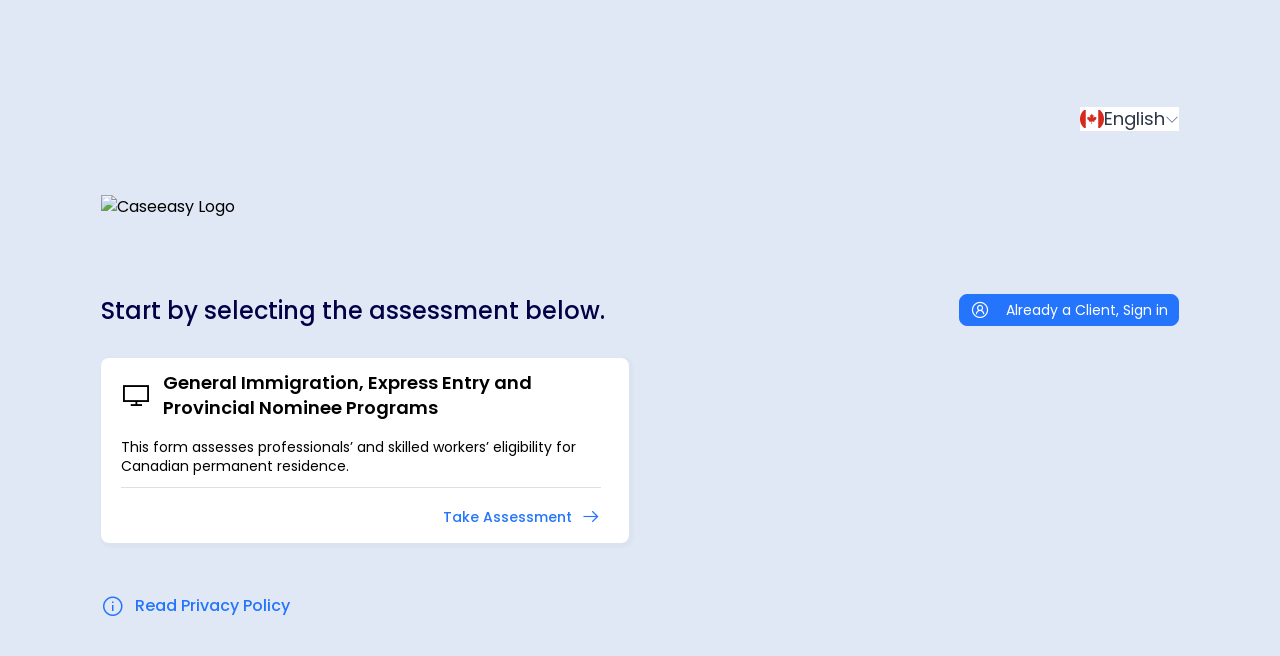

--- FILE ---
content_type: text/html
request_url: https://app.casecloud.ca/assessments?siteId=CCP20211480
body_size: 2568
content:
<!DOCTYPE html><html><head><meta charset="utf-8">
<meta name="viewport" content="width=device-width, initial-scale=1">
<link rel="stylesheet" href="https://fonts.googleapis.com/css2?family=Poppins:wght@300;400;500;600;700;800;900;1000&display=swap">
<link rel="stylesheet" href="https://maxst.icons8.com/vue-static/landings/line-awesome/line-awesome/1.3.0/css/line-awesome.min.css">
<link rel="stylesheet" href="/_nuxt/entry.i-Oa_-jK.css" crossorigin>
<link rel="modulepreload" as="script" crossorigin href="/_nuxt/B3YzzlQL.js">
<script src="https://api.chargeio.com/assets/api/v1/chargeio.min.js" defer></script>
<link rel="prefetch" as="image" type="image/png" href="/_nuxt/404.ChwrUjk8.png">
<link rel="prefetch" as="image" type="image/png" href="/_nuxt/main-background.DThuVhN0.png">
<link rel="prefetch" as="style" crossorigin href="/_nuxt/index.DSQkDTVM.css">
<link rel="prefetch" as="style" crossorigin href="/_nuxt/CeNotificationMarker.DR0bfPla.css">
<link rel="prefetch" as="style" crossorigin href="/_nuxt/CeButton.CGAy6eZ5.css">
<link rel="prefetch" as="style" crossorigin href="/_nuxt/CeFilePreview.C0NpZu4w.css">
<link rel="prefetch" as="style" crossorigin href="/_nuxt/CeInputText.j_NC5EAy.css">
<link rel="prefetch" as="style" crossorigin href="/_nuxt/CeCheckbox.BLr2Vjop.css">
<link rel="prefetch" as="style" crossorigin href="/_nuxt/CePanelTileInput.CrFVWDkh.css">
<link rel="prefetch" as="style" crossorigin href="/_nuxt/CeInfoAlert.BNJM699E.css">
<link rel="prefetch" as="style" crossorigin href="/_nuxt/CeScrollbar.OUX7DS2J.css">
<link rel="prefetch" as="style" crossorigin href="/_nuxt/CeTooltip.CRGBhlR3.css">
<link rel="prefetch" as="script" crossorigin href="/_nuxt/D0Axq5px.js">
<link rel="prefetch" as="script" crossorigin href="/_nuxt/DekKJ39M.js">
<link rel="prefetch" as="script" crossorigin href="/_nuxt/DJLisy1L.js">
<link rel="prefetch" as="script" crossorigin href="/_nuxt/__hJ9yBO.js">
<link rel="prefetch" as="script" crossorigin href="/_nuxt/CdO1cPix.js">
<link rel="prefetch" as="script" crossorigin href="/_nuxt/BVxlP7T8.js">
<link rel="prefetch" as="script" crossorigin href="/_nuxt/AHVbO_qW.js">
<link rel="prefetch" as="script" crossorigin href="/_nuxt/DKMrctjE.js">
<link rel="prefetch" as="script" crossorigin href="/_nuxt/Cv8YM6Xl.js">
<link rel="prefetch" as="script" crossorigin href="/_nuxt/B-oGnuBs.js">
<link rel="prefetch" as="script" crossorigin href="/_nuxt/VpkmUlkN.js">
<link rel="prefetch" as="script" crossorigin href="/_nuxt/DvgiBDh5.js">
<link rel="prefetch" as="script" crossorigin href="/_nuxt/D7OfSPEI.js">
<link rel="prefetch" as="script" crossorigin href="/_nuxt/B3jQP1Z8.js">
<link rel="prefetch" as="script" crossorigin href="/_nuxt/BLbL-7Fc.js">
<link rel="prefetch" as="script" crossorigin href="/_nuxt/PhzqLblW.js">
<link rel="prefetch" as="script" crossorigin href="/_nuxt/Dnc5mqIG.js">
<link rel="prefetch" as="script" crossorigin href="/_nuxt/B2UBCgRp.js">
<link rel="prefetch" as="script" crossorigin href="/_nuxt/exDCWwTA.js">
<link rel="prefetch" as="script" crossorigin href="/_nuxt/wVefBL5S.js">
<link rel="prefetch" as="script" crossorigin href="/_nuxt/BhuQVLiR.js">
<link rel="prefetch" as="script" crossorigin href="/_nuxt/Bo-cpzxl.js">
<link rel="prefetch" as="script" crossorigin href="/_nuxt/aq-wi0ws.js">
<link rel="prefetch" as="script" crossorigin href="/_nuxt/BK1bx5AK.js">
<link rel="prefetch" as="script" crossorigin href="/_nuxt/CX37JBTT.js">
<link rel="prefetch" as="script" crossorigin href="/_nuxt/DEpP_a1g.js">
<link rel="prefetch" as="script" crossorigin href="/_nuxt/Cw3eA0Jp.js">
<link rel="prefetch" as="script" crossorigin href="/_nuxt/BqANHKtr.js">
<link rel="prefetch" as="script" crossorigin href="/_nuxt/B18LeWpq.js">
<link rel="prefetch" as="script" crossorigin href="/_nuxt/Cr328Rh2.js">
<link rel="prefetch" as="script" crossorigin href="/_nuxt/BFelXJGN.js">
<link rel="prefetch" as="script" crossorigin href="/_nuxt/B4c3FwNN.js">
<link rel="prefetch" as="script" crossorigin href="/_nuxt/BEKcqS1d.js">
<link rel="prefetch" as="script" crossorigin href="/_nuxt/Cq_nJ9R7.js">
<link rel="prefetch" as="script" crossorigin href="/_nuxt/BQgQ0K3A.js">
<link rel="prefetch" as="script" crossorigin href="/_nuxt/CHc-gy6S.js">
<link rel="prefetch" as="script" crossorigin href="/_nuxt/Du48fgpj.js">
<link rel="prefetch" as="style" crossorigin href="/_nuxt/index.CrLzq95t.css">
<link rel="prefetch" as="style" crossorigin href="/_nuxt/CeLangTabs.CJjW9fXE.css">
<link rel="prefetch" as="style" crossorigin href="/_nuxt/CeNotifications.A-8cK_C-.css">
<link rel="prefetch" as="style" crossorigin href="/_nuxt/CeMessageList.Dlfws13a.css">
<link rel="prefetch" as="style" crossorigin href="/_nuxt/CeWelcomeMessageModal.Bzd9kOxD.css">
<link rel="prefetch" as="style" crossorigin href="/_nuxt/Icon.D6LXFhZZ.css">
<link rel="prefetch" as="script" crossorigin href="/_nuxt/8aLWOAqW.js">
<link rel="prefetch" as="script" crossorigin href="/_nuxt/CHwu4Pex.js">
<link rel="prefetch" as="script" crossorigin href="/_nuxt/CvIIDVp5.js">
<link rel="prefetch" as="script" crossorigin href="/_nuxt/Cy39-RG7.js">
<link rel="prefetch" as="script" crossorigin href="/_nuxt/zD_uTZMb.js">
<link rel="prefetch" as="script" crossorigin href="/_nuxt/D1cjzHDt.js">
<link rel="prefetch" as="script" crossorigin href="/_nuxt/BnFh0-G6.js">
<link rel="prefetch" as="script" crossorigin href="/_nuxt/BnqLfbdr.js">
<link rel="prefetch" as="script" crossorigin href="/_nuxt/Dcl8_IdA.js">
<link rel="prefetch" as="script" crossorigin href="/_nuxt/DKx7IYYG.js">
<link rel="prefetch" as="script" crossorigin href="/_nuxt/CucFJWEj.js">
<link rel="prefetch" as="script" crossorigin href="/_nuxt/Bs7PbxTo.js">
<link rel="prefetch" as="style" crossorigin href="/_nuxt/auth.CtJ-w1Yy.css">
<link rel="prefetch" as="script" crossorigin href="/_nuxt/kJt5HNxl.js">
<link rel="prefetch" as="script" crossorigin href="/_nuxt/BQI73V1F.js">
<link rel="prefetch" as="script" crossorigin href="/_nuxt/CTP_98G8.js">
<link rel="prefetch" as="script" crossorigin href="/_nuxt/0l9jqS1l.js">
<link rel="prefetch" as="script" crossorigin href="/_nuxt/r-mxXeiy.js">
<link rel="prefetch" as="style" crossorigin href="/_nuxt/CeDefaultLayoutWrapper.C1fQjbmJ.css">
<link rel="prefetch" as="style" crossorigin href="/_nuxt/CeBeforeAutoLogOutMessage.BhT2rBF2.css">
<link rel="prefetch" as="style" crossorigin href="/_nuxt/CePaymentsModal.Bj327gbA.css">
<link rel="prefetch" as="script" crossorigin href="/_nuxt/9o0t-Mf2.js">
<link rel="prefetch" as="script" crossorigin href="/_nuxt/j59k5DG8.js">
<link rel="prefetch" as="script" crossorigin href="/_nuxt/a4YdGbOM.js">
<link rel="prefetch" as="script" crossorigin href="/_nuxt/5nBObnZP.js">
<link rel="prefetch" as="script" crossorigin href="/_nuxt/DWv3X2TM.js">
<link rel="prefetch" as="script" crossorigin href="/_nuxt/CRoa9heu.js">
<link rel="prefetch" as="script" crossorigin href="/_nuxt/CSJfiMAA.js">
<link rel="icon" href="/favicon.png">
<script type="module" src="/_nuxt/B3YzzlQL.js" crossorigin></script></head><body><div id="__nuxt"></div><div id="teleports"></div><script type="application/json" data-nuxt-data="nuxt-app" data-ssr="false" id="__NUXT_DATA__">[{"prerenderedAt":1,"serverRendered":2},1767969079695,false]</script>
<script>window.__NUXT__={};window.__NUXT__.config={public:{cloudflareKey:"0x4AAAAAAADrEsRex9CBILmL"},app:{baseURL:"/",buildId:"23df93bb-3a35-4193-a252-3cca510f3437",buildAssetsDir:"/_nuxt/",cdnURL:""}}</script>
<script type="text/javascript">
const clearCacheLink = document.createElement('a')
clearCacheLink.id = 'clear-cache-link'
clearCacheLink.href
    = 'https://support.caseeasy.ca/en/articles/8823780-how-to-clear-your-browser-cache-and-hard-refresh'
clearCacheLink.target = '_blank'
clearCacheLink.textContent
    = 'Hard Refresh: Follow the steps in this article'
clearCacheLink.style.marginBottom = '40px'
clearCacheLink.style.marginTop = '15px'
clearCacheLink.style.fontSize = '18px'
clearCacheLink.style.fontWeight = 'bold'
clearCacheLink.style.color = '#2B70D6'
clearCacheLink.style.position = 'relative'
clearCacheLink.style.zIndex = '999'

// create custom message element
const customMessage = document.createElement('p')
customMessage.id = 'custom-message'
customMessage.textContent
    = 'Please wait while the page loads. If it doesn\'t load within the next 15 seconds, please refresh the page. If refreshing doesn\'t resolve the issue, refer to the steps in the article below.'
customMessage.style.fontSize = '18px'
customMessage.style.fontWeight = 'bold'

const container = document.createElement('div')
container.id = 'wrapper'
container.style.display = 'flex'
container.style.flexDirection = 'column'
container.style.justifyContent = 'center'
container.style.alignItems = 'center'
container.style.height = '100vh' // Full viewport height for vertical centering

// Create a container div for the spinner
const spinnerContainer = document.createElement('div')
spinnerContainer.id = 'spinner-container'
spinnerContainer.style.position = 'fixed'
spinnerContainer.style.top = '60px'
spinnerContainer.style.left = '0'
spinnerContainer.style.width = '100%'
spinnerContainer.style.height = '100%'
spinnerContainer.style.display = 'flex'
spinnerContainer.style.justifyContent = 'center'
spinnerContainer.style.alignItems = 'center'

// Create the spinner div
const spinner = document.createElement('div')
spinner.id = 'spinner'
spinner.style.width = '50px'
spinner.style.height = '50px'
spinner.style.border = '5px solid #f3f3f3'
spinner.style.borderTop = '5px solid #2B70D6'
spinner.style.borderRadius = '50%'
spinner.style.animation = 'initCacheSpin 1s linear infinite'

// Add keyframes for the spin animation
const styleSheet = document.createElement('style')
styleSheet.type = 'text/css'
styleSheet.textContent = `
  @keyframes initCacheSpin {
    0% { transform: rotate(0deg); }
    100% { transform: rotate(360deg); }
  }
`
document.head.appendChild(styleSheet)

spinnerContainer.appendChild(spinner)

container.appendChild(customMessage)
container.appendChild(clearCacheLink)
container.appendChild(spinnerContainer)



let loaderTimeout = setTimeout(() => {
   document.body.insertAdjacentElement('afterbegin', container);
}, 2000);


window.hideLoader = () => {
  clearTimeout(loaderTimeout); 
  const wrapper = document.getElementById('wrapper');
  if (wrapper) {
    wrapper.style.display = 'none'; 
  }
};

</script><script defer src="https://static.cloudflareinsights.com/beacon.min.js/vcd15cbe7772f49c399c6a5babf22c1241717689176015" integrity="sha512-ZpsOmlRQV6y907TI0dKBHq9Md29nnaEIPlkf84rnaERnq6zvWvPUqr2ft8M1aS28oN72PdrCzSjY4U6VaAw1EQ==" data-cf-beacon='{"version":"2024.11.0","token":"e2282360e53c4ab88d821aac3d641cd7","r":1,"server_timing":{"name":{"cfCacheStatus":true,"cfEdge":true,"cfExtPri":true,"cfL4":true,"cfOrigin":true,"cfSpeedBrain":true},"location_startswith":null}}' crossorigin="anonymous"></script>
</body></html>

--- FILE ---
content_type: text/css
request_url: https://app.casecloud.ca/_nuxt/CeButton.CGAy6eZ5.css
body_size: -162
content:
.ce-button .primary{--tw-border-opacity:1;border-color:rgb(36 117 252/var(--tw-border-opacity,1));--tw-bg-opacity:1;background-color:rgb(36 117 252/var(--tw-bg-opacity,1));--tw-text-opacity:1;color:rgb(255 255 255/var(--tw-text-opacity,1))}.ce-button .primary:hover{background-color:#2475fce6}.ce-button .primary.plain{--tw-border-opacity:1;border-color:rgb(36 117 252/var(--tw-border-opacity,1));--tw-bg-opacity:1;background-color:rgb(255 255 255/var(--tw-bg-opacity,1));--tw-text-opacity:1;color:rgb(36 117 252/var(--tw-text-opacity,1))}.ce-button .primary.plain:hover{background-color:#2475fc0d}.ce-button .primary.disabled{opacity:.5}.ce-button .primary.disabled:hover{--tw-bg-opacity:1;background-color:rgb(36 117 252/var(--tw-bg-opacity,1))}.ce-button .red{--tw-border-opacity:1;border-color:rgb(245 59 59/var(--tw-border-opacity,1));--tw-bg-opacity:1;background-color:rgb(245 59 59/var(--tw-bg-opacity,1));--tw-text-opacity:1;color:rgb(255 255 255/var(--tw-text-opacity,1))}.ce-button .red:hover{background-color:#f53b3be6}.ce-button .red.plain{--tw-border-opacity:1;border-color:rgb(245 59 59/var(--tw-border-opacity,1));--tw-bg-opacity:1;background-color:rgb(255 255 255/var(--tw-bg-opacity,1));--tw-text-opacity:1;color:rgb(245 59 59/var(--tw-text-opacity,1))}.ce-button .red.plain:hover{background-color:#f53b3b0d}.ce-button .red.disabled{opacity:.5}.ce-button .red.disabled:hover{--tw-bg-opacity:1;background-color:rgb(245 59 59/var(--tw-bg-opacity,1))}.ce-button .gray{--tw-border-opacity:1;border-color:rgb(148 163 184/var(--tw-border-opacity,1));--tw-bg-opacity:1;background-color:rgb(148 163 184/var(--tw-bg-opacity,1));--tw-text-opacity:1;color:rgb(255 255 255/var(--tw-text-opacity,1))}.ce-button .gray:hover{background-color:#94a3b8e6}.ce-button .gray.plain{--tw-border-opacity:1;border-color:rgb(148 163 184/var(--tw-border-opacity,1));--tw-bg-opacity:1;background-color:rgb(255 255 255/var(--tw-bg-opacity,1));--tw-text-opacity:1;color:rgb(144 144 144/var(--tw-text-opacity,1))}.ce-button .gray.plain:hover{background-color:#8f8f8f0d}.ce-button .gray.disabled{opacity:.5}.ce-button .gray.disabled:hover{--tw-bg-opacity:1;background-color:rgb(148 163 184/var(--tw-bg-opacity,1))}.ce-button .green{--tw-border-opacity:1;border-color:rgb(133 206 97/var(--tw-border-opacity,1));--tw-bg-opacity:1;background-color:rgb(133 206 97/var(--tw-bg-opacity,1));--tw-text-opacity:1;color:rgb(255 255 255/var(--tw-text-opacity,1))}.ce-button .green:hover{background-color:#85ce61e6}.ce-button .green.plain{--tw-border-opacity:1;border-color:rgb(133 206 97/var(--tw-border-opacity,1));--tw-bg-opacity:1;background-color:rgb(255 255 255/var(--tw-bg-opacity,1));--tw-text-opacity:1;color:rgb(133 206 97/var(--tw-text-opacity,1))}.ce-button .green.plain:hover{background-color:#85ce610d}.ce-button .green.disabled{opacity:.5}.ce-button .green.disabled:hover{--tw-bg-opacity:1;background-color:rgb(133 206 97/var(--tw-bg-opacity,1))}.ce-button+.el-loading-mask .el-loading-spinner svg{height:1.5rem;position:relative;top:.25rem}


--- FILE ---
content_type: text/css
request_url: https://app.casecloud.ca/_nuxt/CeScrollbar.OUX7DS2J.css
body_size: -428
content:
.el-scrollbar{--el-scrollbar-opacity:1;--el-scrollbar-bg-color:#bbb6b6;--el-scrollbar-hover-opacity:1;--el-scrollbar-hover-bg-color:#bbb6b6}.el-scrollbar__bar.is-vertical{background-color:transparent;width:.5rem}.el-scrollbar__bar.is-horizontal{height:.25rem;--tw-bg-opacity:1;background-color:rgb(224 223 223/var(--tw-bg-opacity,1))}


--- FILE ---
content_type: text/css
request_url: https://app.casecloud.ca/_nuxt/index.DfFvnYq5.css
body_size: -325
content:
.assessment-card{border-color:var(--776d8535)}.assessment-card:hover .icon{color:var(--776d8535)}.ce-privacy-policy h2{font-family:Poppins-Bold,sans-serif;font-weight:700;font-weight:unset;margin-bottom:.25rem}.ce-privacy-policy ol,.ce-privacy-policy p{margin-bottom:1rem}.ce-privacy-policy ol{list-style-type:decimal}.ce-privacy-policy ol li{margin-bottom:.25rem;margin-left:1.5rem}.ce-privacy-policy ul{list-style-type:disc;margin-bottom:1rem}.ce-privacy-policy ul li{margin-bottom:.25rem;margin-left:1.5rem}.empty-layout{--tw-bg-opacity:1;background-color:rgb(225 232 245/var(--tw-bg-opacity,1))}


--- FILE ---
content_type: text/css
request_url: https://app.casecloud.ca/_nuxt/CeDrawer.CmTireFG.css
body_size: -569
content:
.ce-drawer .el-scrollbar__view{height:100%}


--- FILE ---
content_type: text/css
request_url: https://app.casecloud.ca/_nuxt/auth.q3u9yKlO.css
body_size: -524
content:
@media (min-width:1024px){.ce-authentication-sidebar .el-scrollbar__view{height:100%}}


--- FILE ---
content_type: text/css
request_url: https://app.casecloud.ca/_nuxt/CeInputText.j_NC5EAy.css
body_size: -504
content:
.el-input,.el-textarea{--el-input-height:39px;--el-input-border-radius:4px;--el-input-border-color:#e0dfdf}.el-input__inner,.el-textarea__inner{font-size:1rem;line-height:1.5rem}


--- FILE ---
content_type: text/css
request_url: https://app.casecloud.ca/_nuxt/CePanelTileInput.CrFVWDkh.css
body_size: -273
content:
.el-form-item{align-items:flex-start;flex-direction:column;width:100%}.el-form-item label,.el-form-item__label{font-family:Poppins-Regular,sans-serif;font-size:.875rem;font-weight:400;height:-moz-fit-content;height:fit-content;line-height:1.25rem;line-height:19px;margin-bottom:.25rem;--tw-text-opacity:1;color:rgb(90 97 107/var(--tw-text-opacity,1));font-weight:unset}.el-form-item label:before,.el-form-item__label:before{content:var(--tw-content);display:none}.el-form-item__content{width:100%}


--- FILE ---
content_type: text/css
request_url: https://app.casecloud.ca/_nuxt/CeCheckbox.BLr2Vjop.css
body_size: -398
content:
.el-checkbox{--el-checkbox-input-height:17px;--el-checkbox-input-width:17px;--el-checkbox-font-size:14px;--el-checkbox-text-color:#000;--el-checkbox-checked-text-color:#000;--el-checkbox-border-radius:3px}.el-checkbox__input.is-checked .el-checkbox__inner:after{transform:rotate(45deg) scaleY(1) translate(-50%,-50%)}.el-checkbox__inner:after{left:25%;top:45%;transform:rotate(45deg) scaleY(0) translate(-50%,-50%)}.el-checkbox__label{margin-top:.125rem;padding-left:.625rem}


--- FILE ---
content_type: text/css
request_url: https://app.casecloud.ca/_nuxt/auth.CtJ-w1Yy.css
body_size: -551
content:
.auth-bg-image{height:calc(100vh - 68px);width:calc(100vw - 545px)}


--- FILE ---
content_type: text/javascript
request_url: https://app.casecloud.ca/_nuxt/CwMpX52G.js
body_size: -127
content:
import{d as t,h as l,i as a,l as e,S as o,t as n,ac as p}from"./B3YzzlQL.js";const i={class:"mb-3 flex items-center"},r={class:"font-semibold text-xl leading-[27px] text-black"},c={class:"px-3 pb-5 pr-10 pt-[13px] shadow-[2px_2px_2px_3px_rgba(0,0,0,0.02)] lg:pr-3"},m=t({__name:"CeInfoBlock",props:{title:{},icon:{}},setup(_){return(s,d)=>(a(),l("div",null,[e("div",i,[e("i",{class:o(["las mr-2.5 text-2xl text-blue-500",s.icon])},null,2),e("span",r,n(s.title),1)]),e("div",c,[p(s.$slots,"default")])]))}});export{m as _};


--- FILE ---
content_type: text/javascript
request_url: https://app.casecloud.ca/_nuxt/CX37JBTT.js
body_size: -294
content:
import{d as p,au as l,m,i as f,k as u,a$ as c,X as i,aG as d,q as _,w as y,ac as I,aW as g,aX as k}from"./B3YzzlQL.js";const $=p({__name:"CePanelTileInput",props:{label:{type:String,default:""},prop:{type:String,default:""},rules:{type:Array,default:()=>[]}},setup(s,{expose:t}){const o=s,e=l("formItem");return t({formItem:e}),(r,P)=>(f(),m(u(c),i(o,{ref_key:"formItem",ref:e}),d({_:2},[_(r.$slots,(S,a)=>({name:a,fn:y(n=>[I(r.$slots,a,g(k(n)))])}))]),1040))}});export{$ as _};


--- FILE ---
content_type: text/javascript
request_url: https://app.casecloud.ca/_nuxt/DekKJ39M.js
body_size: -240
content:
import{d as a,h as t,i as o,n as s,ac as r,t as n}from"./B3YzzlQL.js";const p={class:"overflow-hidden rounded-[8px] bg-white p-3 shadow-[2px_2px_2px_3px_rgba(0,0,0,0.02)]"},i={key:0,class:"mb-5 font-bold text-lg leading-[22px] text-black"},d={key:1,class:"mb-[7px] mt-[14px] font-normal text-sm leading-[18px] text-gray-500"},m=a({__name:"CeCard",props:{title:{},description:{}},setup(l){return(e,c)=>(o(),t("div",p,[e.title?(o(),t("h3",i,n(e.title),1)):s("",!0),e.description?(o(),t("p",d,n(e.description),1)):s("",!0),r(e.$slots,"default")]))}});export{m as _};


--- FILE ---
content_type: text/javascript
request_url: https://app.casecloud.ca/_nuxt/BFelXJGN.js
body_size: -375
content:
import{d as t,r,m as l,i as n,aW as c,aX as p,w as m,ac as _}from"./B3YzzlQL.js";const i=t({__name:"CeScrollbar",props:{height:{default:"100%"},maxHeight:{default:"100%"},always:{type:Boolean,default:!1}},setup(e){const a=e;return(o,d)=>{const s=r("el-scrollbar");return n(),l(s,c(p(a)),{default:m(()=>[_(o.$slots,"default")]),_:3},16)}}});export{i as _};


--- FILE ---
content_type: text/javascript
request_url: https://app.casecloud.ca/_nuxt/BQI73V1F.js
body_size: -82
content:
import{d,V as i,f as b,b0 as s,b1 as h,b2 as m,h as g,ag as k}from"./B3YzzlQL.js";const p=Symbol.for("nuxt:client-only"),_=d({name:"ClientOnly",inheritAttrs:!1,props:["fallback","placeholder","placeholderTag","fallbackTag"],setup(a,{slots:e,attrs:l}){const t=i(!1);b(()=>{t.value=!0});const c=s();return c&&(c._nuxtClientOnly=!0),k(p,!0),()=>{var r;if(t.value){const n=(r=e.default)==null?void 0:r.call(e);return n&&n.length===1?[h(n[0],l)]:n}const o=e.fallback||e.placeholder;if(o)return m(o);const f=a.fallback||a.placeholder||"",u=a.fallbackTag||a.placeholderTag||"span";return g(u,l,f)}}});export{_};


--- FILE ---
content_type: text/javascript
request_url: https://app.casecloud.ca/_nuxt/CRoa9heu.js
body_size: -274
content:
import{_ as o}from"./CTP_98G8.js";import{d as n,o as a,h as r,i as c,l as t,j as m,ac as l,F as _}from"./B3YzzlQL.js";const p={class:"empty-layout flex min-h-screen items-center justify-center p-3"},d={class:"w-screen max-w-[1078px]"},h=n({__name:"empty",setup(i){return a(()=>{var e;(e=document.getElementById("wrapper"))==null||e.remove()}),(e,f)=>{const s=o;return c(),r(_,null,[t("div",p,[t("div",d,[l(e.$slots,"default")])]),m(s)],64)}}});export{h as default};


--- FILE ---
content_type: text/javascript
request_url: https://app.casecloud.ca/_nuxt/CtgU96VW.js
body_size: -317
content:
import{u as e}from"./Du48fgpj.js";function l(){e({script:[{src:"https://challenges.cloudflare.com/turnstile/v0/api.js?onload=onloadTurnstileCallback",defer:!0,async:!0},{src:"https://challenges.cloudflare.com/turnstile/v0/api.js",defer:!0,async:!0}]})}export{l as c};


--- FILE ---
content_type: text/javascript
request_url: https://app.casecloud.ca/_nuxt/C0Gb6fYC.js
body_size: 1129
content:
var $=Object.defineProperty;var O=(m,a,l)=>a in m?$(m,a,{enumerable:!0,configurable:!0,writable:!0,value:l}):m[a]=l;var c=(m,a,l)=>O(m,typeof a!="symbol"?a+"":a,l);import{_ as F}from"./BhuQVLiR.js";import{_ as N}from"./CX37JBTT.js";import{d as H,u as b,s as P,J as K,K as x,b as M,o as G,r as T,h as j,i as q,l as z,j as o,w as r,L as J,k as s,N as W,O as Y,p as I,H as Q,A as X,G as Z,M as h,E as ee}from"./B3YzzlQL.js";import{_ as te}from"./C8zpBJma.js";import{_ as se}from"./__hJ9yBO.js";import{_ as oe}from"./BK1bx5AK.js";import{_ as ae}from"./BQI73V1F.js";import{r as _}from"./D1cjzHDt.js";class u{static saveRememberData(a,l){localStorage.setItem(this.REMEMBER_EMAIL,l),localStorage.setItem(this.REMEMBER_SITE_ID,a)}static getRememberData(){return{siteId:localStorage.getItem(this.REMEMBER_SITE_ID),email:localStorage.getItem(this.REMEMBER_EMAIL)}}}c(u,"REMEMBER_SITE_ID","REMEMBER_SITE_ID"),c(u,"REMEMBER_EMAIL","REMEMBER_EMAIL");const le={class:"mx-auto flex size-full min-h-full max-w-[330px] grow flex-col justify-center"},ce=H({__name:"CeLogin",setup(m){const{loginUser:a}=b(),{loginSiteId:l,querySiteID:S}=P(b()),p=K(),t=x({siteId:"",email:"",password:"",rememberUser:!1,cf_turnstile_response:""}),w=x({siteId:[_()],email:_("Please input a username or email address"),password:[_()],cf_turnstile_response:[_()]}),U=n=>t.cf_turnstile_response=n,[V,g]=M(!1);async function E(n){if(await(n==null?void 0:n.validate()))try{g(!0);const{code:e,message:d}=await a(t.email,t.password,t.siteId,t.cf_turnstile_response);X.setSiteId(t.siteId),e!=null&&e.success?(await Z(h),t.rememberUser&&u.saveRememberData(t.siteId,t.email)):ee.error({title:"Login Issue",message:d})}finally{g(!1)}}const[k,A]=M();return G(()=>{l.value&&(t.siteId=l.value),S.value&&A(!0);const{email:n,siteId:e}=u.getRememberData();n&&e&&(t.email=n,t.siteId=e,t.rememberUser=!0)}),(n,e)=>{const d=F,f=N,C=W,L=te,R=se,y=oe,B=T("RouterLink"),v=T("el-form"),D=ae;return q(),j("div",le,[e[9]||(e[9]=z("h2",{class:"mb-4 font-bold text-[32px] leading-[44px] text-black"}," Login ",-1)),o(D,null,{default:r(()=>[o(v,{ref_key:"loginFormRef",ref:p,model:s(t),rules:s(w),onKeydown:e[5]||(e[5]=J(i=>E(s(p)),["enter"]))},{default:r(()=>[o(f,{label:"Site ID",prop:"siteId"},{default:r(()=>[o(d,{modelValue:s(t).siteId,"onUpdate:modelValue":e[0]||(e[0]=i=>s(t).siteId=i),disabled:s(k),type:"text"},null,8,["modelValue","disabled"])]),_:1}),o(f,{label:"Enter Username or Email",prop:"email"},{default:r(()=>[o(d,{modelValue:s(t).email,"onUpdate:modelValue":e[1]||(e[1]=i=>s(t).email=i),"max-length":"50",type:"text"},null,8,["modelValue"])]),_:1}),o(f,{label:"Enter your password",prop:"password"},{default:r(()=>[o(d,{modelValue:s(t).password,"onUpdate:modelValue":e[2]||(e[2]=i=>s(t).password=i),type:"password"},null,8,["modelValue"])]),_:1}),o(C,{to:s(Y),class:"mb-[26px] inline-block font-bold text-sm leading-[19px] text-blue-500"},{default:r(()=>e[6]||(e[6]=[I(" Forgot password ? ")])),_:1,__:[6]},8,["to"]),o(L,{class:"-mt-3 mb-4",onSetToken:U}),o(R,{loading:s(V),size:"large",class:"mb-6",disabled:!s(t).cf_turnstile_response,onClick:e[3]||(e[3]=i=>E(s(p)))},{default:r(()=>e[7]||(e[7]=[I(" Sign in ")])),_:1,__:[7]},8,["loading","disabled"]),o(y,{modelValue:s(t).rememberUser,"onUpdate:modelValue":e[4]||(e[4]=i=>s(t).rememberUser=i),label:"Remember me"},null,8,["modelValue"]),o(B,{to:s(Q)},{default:r(()=>[o(R,{plain:""},{default:r(()=>e[8]||(e[8]=[I(" Use Magic Link ")])),_:1,__:[8]})]),_:1},8,["to"])]),_:1},8,["model","rules"])]),_:1})])}}});export{ce as _};


--- FILE ---
content_type: text/javascript
request_url: https://app.casecloud.ca/_nuxt/BK1bx5AK.js
body_size: -286
content:
import{d as n,r as t,m as a,i as c,X as l}from"./B3YzzlQL.js";const _=n({__name:"CeCheckbox",props:{label:{type:String,default:""},disabled:{type:Boolean,default:()=>!1}},setup(e){const o=e;return(p,r)=>{const s=t("el-checkbox");return c(),a(s,l(o,{class:"mb-[27px]"}),null,16)}}});export{_};


--- FILE ---
content_type: text/javascript
request_url: https://app.casecloud.ca/_nuxt/C8zpBJma.js
body_size: -233
content:
import{d as a,J as i,f as c,h as l,n as u,k as f,i as d,aR as m}from"./B3YzzlQL.js";const _={key:0,id:"cloudflare-container",class:"flex justify-center"},w=a({__name:"CeCloudflare",emits:["setToken"],setup(k,{emit:o}){const s=o,r=m(),n=i(!1);function t(){turnstile.render("#cloudflare-container",{sitekey:r.public.cloudflareKey,callback(e){n.value=!0,s("setToken",e)}})}return c(()=>{var e;window!=null&&window.turnstile?((e=window.turnstile)==null||e.remove(),t()):window.onloadTurnstileCallback=function(){t()}}),(e,p)=>f(n)?u("",!0):(d(),l("div",_))}});export{w as _};


--- FILE ---
content_type: text/javascript
request_url: https://app.casecloud.ca/_nuxt/kJt5HNxl.js
body_size: -25
content:
import{_ as u}from"./BQI73V1F.js";import{_ as f}from"./CTP_98G8.js";import{d as p,s as g,u as h,r as v,y as b,h as o,i as s,j as e,w as c,z as k,n as x,k as t,l as B,bh as w,ac as C,F as y}from"./B3YzzlQL.js";import{_ as j}from"./0l9jqS1l.js";const D={class:"relative"},N={key:0,class:"auth-bg-image fixed left-0 top-0 h-screen"},V=["src"],I=p({__name:"auth",setup($){const{dynamicLoginData:r,isLoading:n}=g(h());return(i,z)=>{const l=v("el-container"),_=u,m=f,d=b("loading");return s(),o(y,null,[e(_,null,{default:c(()=>{var a;return[k((s(),o("div",D,[t(n)?x("",!0):(s(),o("div",N,[B("img",{src:((a=t(r))==null?void 0:a.coverbackground)||t(w),alt:"Background image",class:"size-full object-contain object-center"},null,8,V)])),e(l,{class:"relative min-h-screen md:pb-[68px]",direction:"vertical"},{default:c(()=>[C(i.$slots,"default")]),_:3}),e(j,{class:"fixed bottom-0 hidden w-screen lg:block"})])),[[d,t(n)]])]}),_:3}),e(m)],64)}}});export{I as default};


--- FILE ---
content_type: text/javascript
request_url: https://app.casecloud.ca/_nuxt/aq-wi0ws.js
body_size: -446
content:
import{b as t,a6 as s}from"./B3YzzlQL.js";const r={SM:640};function w(){const[i,n]=t(),e=()=>{const o=window.innerWidth;n(o<r.SM)};return e(),window.addEventListener("resize",e),s(()=>{window.removeEventListener("resize",e)}),{isMobile:i}}export{w as u};


--- FILE ---
content_type: text/javascript
request_url: https://app.casecloud.ca/_nuxt/D1cjzHDt.js
body_size: -259
content:
function l(r="Please input correct email address"){return{type:"email",message:r,trigger:["blur","change"]}}function f(){return[o("Please input email address"),l()]}function o(r="This field is required"){return{required:!0,message:r,trigger:"blur"}}function s(r){const{passwordValue:e,formRef:u,confirmPasswordFieldKey:i}=r;return(a,m,n)=>{var t;e.value.length&&((t=u.value)==null||t.validateField(i)),n()}}function d(r,e="Two inputs don`t match!"){return(u,i,a)=>{if(i!==r.value){a(new Error(e));return}a()}}function c(r){return{validator:s(r),trigger:"blur"}}function v(r,e){return{validator:d(r,e),trigger:"blur"}}export{c as a,f as c,o as r,v};


--- FILE ---
content_type: text/javascript
request_url: https://app.casecloud.ca/_nuxt/LiY4GgQf.js
body_size: 448
content:
import{_ as T}from"./CNNOvAX2.js";import{_ as L}from"./BFelXJGN.js";import{J as u,d as B,P as h,c as C,f as D,a6 as g,h as I,i as R,j as v,w as $,l as n,ac as w,k as l,U as E,S as H}from"./B3YzzlQL.js";function V(){const s=u(0);return{footerHeight:s,getFooterHeight:()=>setTimeout(()=>{const e=document.getElementById("ce-footer");s.value=e?e.clientHeight:0},500)}}const F={class:"flex h-full flex-col"},S={class:"flex justify-between px-5 py-7"},j={class:"flex w-full justify-end"},N={class:"flex grow flex-col"},J=B({__name:"CeDrawer",props:{modelValue:{type:Boolean,default:!1},direction:{default:"ltr"},closeIcon:{default:"close"},background:{default:"bg-gray-50"},appendToBody:{type:Boolean,default:!1}},emits:["update:modelValue","close"],setup(s,{emit:f}){const e=s,m=f,a={RTL:"rtl",LTR:"ltr"},_=h(e,"closeIcon"),x=h(e,"background");function b(){m("update:modelValue",!1),m("close")}const r=u(),t=u({size:0,closeIcon:_.value,background:x.value}),y=C(()=>{const o=e.modelValue?`${t.value.size}px`:0,p=e.direction===a.LTR?"-":"",d=e.modelValue?`${p}${t.value.size}px`:0;return e.appendToBody?o:d});function c(){return setTimeout(()=>r.value&&(t.value.size=r.value.clientWidth),500)}const{footerHeight:k,getFooterHeight:i}=V();return D(()=>{c(),i(),window.addEventListener("resize",c),window.addEventListener("resize",i)}),g(()=>window.removeEventListener("resize",c)),g(()=>window.removeEventListener("resize",i)),(o,p)=>{const d=T,z=L;return R(),I("div",{ref_key:"ceDrawer",ref:r,tabindex:0,class:H(["ce-drawer pointer-events-auto absolute top-0 z-0 flex h-full max-h-screen w-[461px] max-w-[100vw] translate-x-full flex-col overflow-auto transition-all",[{"right-0":o.direction===a.RTL,"left-0":o.direction===a.LTR},l(t).background]]),style:E({[o.direction===a.RTL?"right":"left"]:l(y)})},[v(z,{height:`calc(100vh - ${l(k)}px)`},{default:$(()=>[n("div",F,[n("div",S,[w(o.$slots,"header"),n("div",j,[n("button",{class:"!h-auto !border-0 !bg-transparent !p-0 shadow-none",onClick:b},[v(d,{class:"!text-blue-500",name:l(t).closeIcon},null,8,["name"])])])]),n("div",N,[w(o.$slots,"content")])])]),_:3},8,["height"])],6)}}});export{J as _,V as a};


--- FILE ---
content_type: text/javascript
request_url: https://app.casecloud.ca/_nuxt/0l9jqS1l.js
body_size: 390
content:
import{d as b,h as m,i as a,l as t,t as u,S as w,k as p,aJ as C,s as y,u as $,c as v,r as F,m as x,w as B,q as D,F as g,n as E}from"./B3YzzlQL.js";const S={class:"mb-0.5 font-semibold text-sm leading-[18px] text-gray-600"},z={class:"ml-2 text-sm font-medium leading-[18px] text-black"},A=b({__name:"CeFooterContactItem",props:{item:{}},setup(k){return(e,o)=>(a(),m("div",null,[t("h4",S,u(e.item.title),1),t("span",{class:"flex cursor-pointer items-center",onClick:o[0]||(o[0]=i=>p(C)(e.item.link,"_blank"))},[t("i",{class:w(["las la-envelope text-2xl leading-none text-blue-500",e.item.icon])},null,2),t("span",z,u(e.item.data),1)])]))}}),L={class:"flex h-[68px] w-full items-center justify-between"},N={class:"flex"},P={class:"text-sm font-medium leading-[18px] text-black"},T=b({__name:"CeFooter",setup(k){const{dynamicLoginData:e}=y($()),o=v(()=>{var r,c,l,s,n,d,h,_,f;return[{show:!!((r=e.value)!=null&&r.email),title:"Support Email",icon:"la-envelope",data:(c=e.value)==null?void 0:c.email,link:`mailto:${(l=e.value)==null?void 0:l.email}`},{show:!!((s=e.value)!=null&&s.phone),title:"Phone",icon:"la-phone",data:(n=e.value)==null?void 0:n.phone,link:`tel:${(d=e.value)==null?void 0:d.phone}`},{show:!!((h=e.value)!=null&&h.website),title:"Website",icon:"la-globe",data:(_=e.value)==null?void 0:_.website,link:((f=e.value)==null?void 0:f.website)||"#"}]}),i=v(()=>({contacts:o.value,copyright:`Copyright © ${new Date().getFullYear()} | All Rights reserved | Powered by CaseEasy`}));return(r,c)=>{const l=F("el-footer");return a(),x(l,{id:"ce-footer",class:"z-20 items-center bg-white !px-10",height:"68px"},{default:B(()=>[t("div",L,[t("div",N,[(a(!0),m(g,null,D(p(i).contacts,(s,n)=>(a(),m(g,null,[s.show?(a(),x(A,{key:n,item:s,class:"mr-9"},null,8,["item"])):E("",!0)],64))),256))]),t("span",P,u(p(i).copyright),1)])]),_:1})}}});export{T as _};


--- FILE ---
content_type: text/javascript
request_url: https://app.casecloud.ca/_nuxt/DLNhVyUl.js
body_size: 1740
content:
import{d as O,u as $,s as K,a as V,c as Q,A as y,b as E,o as z,e as B,f as W,g as X,r as L,h as l,i as s,j as c,w as r,k as o,l as _,m as P,n as T,t as A,p as Y,F as J,q as Z,v as ee,x as N,E as te,y as oe,z as ne,B as se,C as ae,_ as ie,D as le,G as U,M as ce,H as re}from"./B3YzzlQL.js";import{a as ue,_ as _e}from"./LiY4GgQf.js";import{_ as de}from"./__hJ9yBO.js";import{_ as me}from"./CwMpX52G.js";import{_ as pe}from"./BFelXJGN.js";import{C as fe}from"./CHwu4Pex.js";import"./CNNOvAX2.js";import"./CdO1cPix.js";import"./B-oGnuBs.js";const ge={class:"ce-authentication-sidebar relative flex h-auto"},he={class:"mb-5 flex h-full flex-col justify-between p-4 after:content-[''] lg:my-0 lg:py-7 lg:pl-10 lg:pr-8"},xe={class:"my-7 lg:mb-[37px]"},ve=["src"],ye={class:"flex flex-col font-semibold text-2xl leading-[33px] text-blue-500"},be={key:0,class:"notranslate"},Ce={key:1},we={class:"mb-[45px] flex flex-col pr-5 lg:pr-0"},ke={key:0,class:"mb-[13px] font-normal text-[15px] leading-5 text-black"},Te={class:"pl-1.5 font-semibold text-sm leading-[19px] text-gray-500"},Ae=["onClick"],Ue={key:1},Ee=O({__name:"CeAuthenticationSidebar",emits:["navigate"],setup(M,{emit:p}){const d=p,{fetchDynamicLoginData:f,toggleQuerySiteID:b}=$(),{dynamicLoginData:n,loginSiteId:C}=K($()),u=V(),e=Q(()=>u.query.siteId||y.getSiteId()),[t]=E();z(async()=>{var i;e.value&&(await f(e.value),C.value=e.value),u.query.siteId&&b(!0),u.query.mode&&((i=u.query)==null?void 0:i.mode)==="login"&&(t(),d("navigate",B))});const{footerHeight:g,getFooterHeight:x}=ue();function w(i,a){var h;const m=(h=i.url)!=null&&h.includes("http")?i.url:i.channel;window.open(m,a)}return W(x),X("resize",x),(i,a)=>{const m=de,h=me,F=pe,j=L("el-aside");return s(),l("div",ge,[c(j,{width:"545px",class:"z-10 h-screen max-w-[100vw] bg-white shadow-[2px_2px_2px_3px_rgba(0,0,0,0.02)] md:h-full"},{default:r(()=>[c(F,{height:`calc(100vh - ${o(g)}px)`},{default:r(()=>{var D,I,S,R,H,q;return[_("div",he,[c(fe,{class:"!mr-0 ml-auto"}),_("div",null,[_("div",xe,[(D=o(n))!=null&&D.logo?(s(),l("img",{key:0,src:o(n).logo,alt:"Caseeasy Logo",class:"mb-0.5 w-[182px] object-contain"},null,8,ve)):T("",!0),_("div",ye,[(I=o(n))!=null&&I.company?(s(),l("span",be,A((S=o(n))==null?void 0:S.company),1)):(s(),l("span",Ce," Client Portal "))])]),_("div",we,[(R=o(n))!=null&&R.registrationDisabled?T("",!0):(s(),l("span",ke," Select Existing User to sign into the Client Portal ")),c(m,{class:"lg:w-[230px]",onClick:a[0]||(a[0]=k=>d("navigate",o(B)))},{default:r(()=>a[1]||(a[1]=[Y(" Existing User ")])),_:1,__:[1]})]),c(h,{title:"Instructions",icon:"la-info-circle",class:"mb-12"},{default:r(()=>a[2]||(a[2]=[_("span",{class:"font-semibold text-[15px] leading-5 text-gray-500"}," If you’ve previously completed a questionnaire or received an invitation to the Client Portal, please select Existing User to sign in. ",-1)])),_:1,__:[2]}),(H=o(n))!=null&&H.socialChannels&&((q=o(n))==null?void 0:q.socialChannels.length)>0?(s(),P(h,{key:0,title:"Contact Us",icon:"la-home"},{default:r(()=>{var k;return[_("ul",Te,[(s(!0),l(J,null,Z((k=o(n))==null?void 0:k.socialChannels,(v,G)=>(s(),l("li",{key:G,class:"relative mb-2.5 pl-5 before:absolute before:left-0 before:top-1/2 before:size-2.5 before:-translate-y-1/2 before:rounded-full before:bg-blue-500 last-of-type:mb-0"},[v.url?(s(),l("span",{key:0,class:"cursor-pointer",onClick:Le=>w(v,"_blank")},A(v.channel),9,Ae)):(s(),l("span",Ue,A(v.channel),1))]))),128))])]}),_:1})):T("",!0)])])]}),_:1},8,["height"])]),_:1})])}}}),Oe=O({__name:"auth",setup(M){const p=V(),[d,f]=E(),[b,n]=E();ee(p,e=>f(N.some(t=>e.path.includes(t))),{immediate:!0});async function C(e){n(!0);try{const{siteId:t}=p.query;y.setSiteId(t),y.setCaseUuid("");const g=await le.magicLinkLogin(e);y.updateAuthenticationData(g),await U(ce)}catch(t){await U({path:re,query:{expired:"true"}}),f(!0),console.error(t)}finally{n(!1)}}z(async()=>{const{code:e}=p.query;e&&await C(e),te.closeAll()});async function u(e){await U(e),f(N.some(t=>e.includes(t)))}return(e,t)=>{const g=ie,x=_e,w=L("el-main"),i=L("el-container"),a=oe("loading");return ne((s(),P(i,null,{default:r(()=>[c(w,{class:"pointer-events-none absolute left-0 z-20 min-h-screen w-screen !overflow-hidden md:min-h-full lg:relative lg:inset-x-auto lg:size-auto"},{default:r(()=>[c(x,{modelValue:o(d),"onUpdate:modelValue":t[0]||(t[0]=m=>ae(d)?d.value=m:null),direction:"rtl",class:"h-fit min-h-full",onClose:t[1]||(t[1]=m=>u(o(se)))},{content:r(()=>[c(g)]),_:1},8,["modelValue"])]),_:1}),c(Ee,{onNavigate:u})]),_:1})),[[a,o(b)]])}}});export{Oe as default};


--- FILE ---
content_type: text/javascript
request_url: https://app.casecloud.ca/_nuxt/Bt1YHTWI.js
body_size: 3123
content:
import{_ as R}from"./__hJ9yBO.js";import{d as v,aI as E,m as g,i as l,w as u,l as e,S as B,k as a,t as C,aJ as W,aq as V,r as b,j as n,h,F as k,q as L,a0 as U,a as T,b as N,J as j,D,u as I,s as A,o as q,a6 as F,A as M,n as z,e as H,N as K,C as Y}from"./B3YzzlQL.js";import{_ as $}from"./DekKJ39M.js";import{_ as G}from"./BFelXJGN.js";import{u as J}from"./aq-wi0ws.js";import{C as X}from"./CHwu4Pex.js";import"./CdO1cPix.js";import"./B-oGnuBs.js";const f={ICON_PLANE:"icon-plane",ICON_BRIEFCASE:"icon-briefcase",ICON_GROUP:"icon-group",ICON_DESKTOP:"icon-desktop",ICON_CERTIFICATE:"icon-certificate",ICON_BOOK:"icon-book"},Q={[f.ICON_PLANE]:"las la-fighter-jet",[f.ICON_BRIEFCASE]:"las la-briefcase",[f.ICON_GROUP]:"las la-users",[f.ICON_DESKTOP]:"las la-desktop",[f.ICON_CERTIFICATE]:"las la-certificate",[f.ICON_BOOK]:"las la-book"},Z={class:"flex h-full flex-col justify-between"},ee={class:"flex items-center"},te={class:"font-bold text-lg leading-[25px] text-black"},oe={class:"mb-[11px] mt-[18px] text-sm font-medium leading-[19px]"},se={class:"flex justify-end border-t border-gray-150 pt-[15px]"},ne=v({__name:"CeAssessmentItem",props:{item:{}},setup(m){return E(t=>({"776d8535":t.item.color})),(t,o)=>{const s=$;return l(),g(s,{class:"assessment-card cursor-pointer border-l-0 pl-5 pr-7 transition-all duration-200 hover:border-l-8 hover:pr-5"},{default:u(()=>[e("div",Z,[e("div",null,[e("div",ee,[e("i",{class:B(["icon mr-3 text-3xl transition-all duration-200",a(Q)[t.item.icon]])},null,2),e("h3",te,C(t.item.alternatename),1)]),e("p",oe,C(t.item.description),1)]),e("div",se,[e("span",{class:"flex cursor-pointer items-center text-blue-500",onClick:o[0]||(o[0]=r=>a(W)(t.item.qurl,"_blank"))},o[1]||(o[1]=[e("span",{class:"mr-[9px] font-semibold text-sm leading-[18px]"}," Take Assessment ",-1),e("i",{class:"las la-arrow-right text-xl"},null,-1)]))])])]),_:1})}}}),ae={},ie={class:"flex"},le={class:"mt-5"},re={class:"mt-2 flex justify-end border-t border-gray-150 pt-4"};function ce(m,t){const o=b("el-skeleton-item"),s=b("el-skeleton"),r=$;return l(),g(r,null,{default:u(()=>[n(s,{animated:""},{template:u(()=>[e("div",ie,[n(o,{variant:"image",class:"mr-3 !h-7 !w-7"}),n(o,{variant:"text",class:"!h-7 !w-44"})]),e("div",le,[n(o,{variant:"p",rows:"2"}),n(o,{variant:"p",rows:"2"})]),e("div",re,[n(o,{variant:"text",class:"!h-5 !w-44"})])]),_:1})]),_:1})}const ue=V(ae,[["render",ce]]),me={class:"grid grid-cols-1 gap-x-[22px] gap-y-4 md:grid-cols-2"},de=v({__name:"CeAssessmentList",props:{items:{},isReady:{type:Boolean}},setup(m){return(t,o)=>(l(),h("div",me,[(l(!0),h(k,null,L(t.items,(s,r)=>(l(),h(k,{key:r},[t.isReady?(l(),g(ne,{key:0,item:s},null,8,["item"])):(l(),g(ue,{key:1}))],64))),128))]))}}),pe={class:"ce-privacy-policy break-normal"},fe=v({__name:"CePrivacyPolicyModal",props:{modelValue:{type:Boolean}},emits:["update:modelValue"],setup(m,{emit:t}){const o=t,s=()=>o("update:modelValue",!1),{isMobile:r}=J();return(y,d)=>{const c=G,_=b("el-dialog");return l(),g(_,{"model-value":y.modelValue,class:"!w-[750px] max-w-[90vw] lg:min-h-[580px]","close-on-click-modal":!1,title:"Privacy Policy",onClose:s},{default:u(()=>[e("div",pe,[n(c,{height:a(r)?"300px":"500px",class:"-mr-5 pr-6"},{default:u(()=>d[0]||(d[0]=[e("h2",null,"Privacy",-1),e("p",null," This privacy notice discloses the privacy practices. This privacy notice applies solely to information collected by this website. It will notify you of the following: ",-1),e("ol",null,[e("li",null," What personally identifiable information is collected from you through the website, how it is used and with whom it may be shared. "),e("li",null," What choices are available to you regarding the use of your data. "),e("li",null," The security procedures in place to protect the misuse of your information. "),e("li",null," How you can correct any inaccuracies in the information. ")],-1),e("h2",null,"Information Collection, Use and Sharing",-1),e("p",null," We are the sole owners of the information collected on this site. We only have access to/collect information that you voluntarily give us via email or other direct contact from you. We will not sell or rent this information to anyone. We will use your information to respond to you, regarding the reason you contacted us. We will not share your information with any third party outside of our organization, other than as necessary to fulfill your request, e.g. to ship an order. Unless you ask us not to, we may contact you via email in the future to tell you about specials, new products or services, or changes to this privacy policy. ",-1),e("h2",null," Your Access to and Control Over Information ",-1),e("p",null," You may opt out of any future contacts from us at any time. You can do the following at any time by contacting us via the email address or phone number given on our website: ",-1),e("ul",null,[e("li",null," See what data we have about you, if any. "),e("li",null," Change/correct any data we have about you. "),e("li",null," Have us delete any data we have about you. "),e("li",null," Express any concern you have about our use of your data. ")],-1),e("h2",null," Security ",-1),e("p",null," We take precautions to protect your information. When you submit sensitive information via the website, your information is protected both online and offline. ",-1),e("p",null,' Wherever we collect sensitive information, that information is encrypted and transmitted to us in a secure way. You can verify this by looking for a lock icon in the address bar and looking for "https" at the beginning of the address of the Web page. ',-1),e("p",null," While we use encryption to protect sensitive information transmitted online, we also protect your information offline. Only employees who need the information to perform a specific job (for example, consultation, billing or customer service) are granted access to personally identifiable information. The computers/servers in which we store personally identifiable information are kept in a secure environment. ",-1)])),_:1,__:[0]},8,["height"])])]),_:1},8,["model-value"])}}}),O=U("assessments-store",()=>{const m=T(),[t,o]=N(),s=j(Array.from({length:6}));return{isReady:t,assessments:s,fetchAssessments:async()=>{const{siteId:y,referrer:d}=m.query,c=await D.getAssessments(y,d);s.value=c.length?c.slice().sort((_,p)=>_.position<p.position?-1:_.position>p.position?1:0):Array.from({length:6}),c.length&&o(!0)}}}),ye={key:0,class:"mb-7 mt-[35px] w-fit md:w-[200px] lg:mb-[75px] lg:mt-[56px]"},_e=["src"],he={class:"mb-[31px] flex flex-col justify-between md:flex-row md:items-center"},Oe=v({__name:"index",setup(m){const[t,o]=N(),{fetchDynamicLoginData:s}=I(),{fetchAssessments:r}=O(),{assessments:y,isReady:d}=A(O()),{dynamicLoginData:c}=A(I()),p=T().query.siteId;return q(async()=>{p&&(await s(p),await r())}),F(()=>M.logout()),(ge,i)=>{var x;const P=R,S=K;return l(),h("div",null,[n(X,{class:"!mr-0 ml-auto py-2"}),(x=a(c))!=null&&x.logo?(l(),h("div",ye,[e("img",{src:a(c).logo,alt:"Caseeasy Logo",class:"size-full object-contain"},null,8,_e)])):z("",!0),e("div",he,[i[3]||(i[3]=e("h2",{class:"mb-[13px] font-semibold text-[15px] leading-5 text-blue-900 md:mb-0 md:text-2xl md:leading-[33px]"}," Start by selecting the assessment below. ",-1)),n(S,{to:`${a(H)}?siteId=${a(p)}`},{default:u(()=>[n(P,null,{default:u(()=>i[2]||(i[2]=[e("i",{class:"lar la-user-circle mr-4 text-xl"},null,-1),e("span",null,"Already a Client, Sign in",-1)])),_:1,__:[2]})]),_:1},8,["to"])]),n(de,{items:a(y),"is-ready":a(d)},null,8,["items","is-ready"]),n(fe,{modelValue:a(t),"onUpdate:modelValue":i[0]||(i[0]=w=>Y(t)?t.value=w:null)},null,8,["modelValue"]),e("div",{class:"mt-[47px] flex cursor-pointer items-center text-blue-500",onClick:i[1]||(i[1]=w=>a(o)(!0))},i[4]||(i[4]=[e("i",{class:"las la-info-circle mr-2.5 text-2xl"},null,-1),e("span",{class:"font-semibold text-base leading-[22px]"}," Read Privacy Policy ",-1)]))])}}});export{Oe as default};


--- FILE ---
content_type: text/javascript
request_url: https://app.casecloud.ca/_nuxt/B-oGnuBs.js
body_size: -172
content:
import{c,ap as p,aZ as f,k as l,a_ as y}from"./B3YzzlQL.js";var O=Object.defineProperty,P=Object.defineProperties,d=Object.getOwnPropertyDescriptors,u=Object.getOwnPropertySymbols,v=Object.prototype.hasOwnProperty,m=Object.prototype.propertyIsEnumerable,i=(e,r,t)=>r in e?O(e,r,{enumerable:!0,configurable:!0,writable:!0,value:t}):e[r]=t,s=(e,r)=>{for(var t in r||(r={}))v.call(r,t)&&i(e,t,r[t]);if(u)for(var t of u(r))m.call(r,t)&&i(e,t,r[t]);return e},w=(e,r)=>P(e,d(r));let n={};function b(e,r,{mode:t="replace",route:a=y(),router:_=f()}={}){return c({get(){const o=a.query[e];return o==null?r:Array.isArray(o)?o.filter(Boolean):o},set(o){n[e]=o===r||o===null?void 0:o,p(()=>{_[l(t)](w(s({},a),{query:s(s({},a.query),n)})),p(()=>n={})})}})}export{b as u};


--- FILE ---
content_type: text/javascript
request_url: https://app.casecloud.ca/_nuxt/XDxk9N14.js
body_size: 780
content:
import{d as r,h as l,i as n,l as t,j as m,F as _,q as x,t as i,k as u,G as c,H as g,I as h,m as f}from"./B3YzzlQL.js";import{_ as k}from"./C0Gb6fYC.js";import{c as w}from"./CtgU96VW.js";import{u as b}from"./aq-wi0ws.js";import"./BhuQVLiR.js";import"./CX37JBTT.js";import"./C8zpBJma.js";import"./__hJ9yBO.js";import"./CdO1cPix.js";import"./BK1bx5AK.js";import"./BQI73V1F.js";import"./D1cjzHDt.js";import"./Du48fgpj.js";const v="data:image/svg+xml,%3csvg%20width='24'%20height='24'%20viewBox='0%200%2024%2024'%20fill='none'%20xmlns='http://www.w3.org/2000/svg'%3e%3cpath%20d='M20%2012L4%2012M20%2012L14%2018M20%2012L14%206'%20stroke='%232B70D6'%20stroke-width='1.5'%20stroke-linecap='round'%20stroke-linejoin='round'/%3e%3c/svg%3e",L=""+new URL("stars.DPfL-Q1q.svg",import.meta.url).href,M="data:image/svg+xml,%3csvg%20width='29'%20height='29'%20viewBox='0%200%2029%2029'%20fill='none'%20xmlns='http://www.w3.org/2000/svg'%3e%3cpath%20d='M4.73318%2023.6667L14.1999%2014.2M22.4832%2010.65L24.8499%2010.65M10.6499%2010.65L13.0165%2010.65M17.7499%205.91665L17.7499%203.54999M17.7499%2017.75L17.7499%2015.3833M20.7082%207.69168L23.2184%205.18145M14.7915%207.6917L12.2813%205.18147M23.2184%2016.1186L20.7082%2013.6083'%20stroke='black'%20stroke-width='1.5'%20stroke-linecap='round'%20stroke-linejoin='round'/%3e%3c/svg%3e",y={class:"flex h-full grow flex-col justify-center px-[22px] pb-4 pt-0 lg:py-[90px] lg:pl-[57px] lg:pr-[22px]"},T={class:"hidden lg:block"},I={class:"mb-3 flex items-center"},U=["src"],A={class:"ml-1.5 font-bold text-xl leading-[27px] text-black"},B={class:"mb-3.5 text-[15px] font-medium leading-5 text-black"},H=["onClick"],P={class:"mr-2.5 font-bold text-[15px] leading-5 text-blue-500"},R=["src"],C=r({__name:"CeExistUser",setup(a){const o=[{title:"Magic Link",icon:M,description:"A link will be sent to your inbox that you can click to access your account",linkText:"Use magic link",action:()=>c(g)},{title:"Type Password",icon:L,description:"You will be required to type in your password to gain access to your account.",linkText:"Use Password",action:()=>c(h)}];return(p,s)=>(n(),l("div",y,[t("div",T,[s[0]||(s[0]=t("h2",{class:"mb-6 font-bold text-2xl leading-[33px] text-blue-500"}," How would you like to Sign In? ",-1)),(n(),l(_,null,x(o,(e,d)=>t("div",{key:d,class:"mb-[47px] last-of-type:mb-0"},[t("h3",I,[t("img",{src:e.icon,alt:"wand icon"},null,8,U),t("span",A,i(e.title),1)]),t("p",B,i(e.description),1),t("div",{class:"flex cursor-pointer items-center",onClick:e.action},[t("span",P,i(e.linkText),1),t("img",{src:u(v),alt:"Arrow icon"},null,8,R)],8,H)])),64))]),m(k,{class:"lg:hidden"})]))}}),Q=r({__name:"exists",setup(a){const{isMobile:o}=b();return o.value&&w(),(p,s)=>(n(),f(C))}});export{Q as default};


--- FILE ---
content_type: text/javascript
request_url: https://app.casecloud.ca/_nuxt/BhuQVLiR.js
body_size: -267
content:
import{d as s,r as l,m as r,i as d,aW as i,aX as f,aG as u,w as a,ac as n}from"./B3YzzlQL.js";const y=s({__name:"CeInputText",props:{type:{type:String,default:"text"},icon:{type:String,default:""},placeholder:{type:String,default:""},isPrepend:{type:Boolean,default:()=>!1},isAppend:{type:Boolean,default:()=>!1},disabled:{type:Boolean,default:()=>!1},readonly:{type:Boolean,default:()=>!1},maxLength:{type:String,default:""}},setup(e){const o=e;return(t,c)=>{const p=l("el-input");return d(),r(p,i(f(o)),u({_:2},[e.isPrepend?{name:"prepend",fn:a(()=>[n(t.$slots,"prepend")]),key:"0"}:void 0,e.isAppend?{name:"append",fn:a(()=>[n(t.$slots,"append")]),key:"1"}:void 0]),1040)}}});export{y as _};


--- FILE ---
content_type: text/javascript
request_url: https://app.casecloud.ca/_nuxt/CTP_98G8.js
body_size: 922
content:
import{d as F,m as R,i as g,h as b,n as I,k as _,l as n,t as S,F as C,q as B,b5 as y,j as M,w as N,N as v}from"./B3YzzlQL.js";const A=""+new URL("opera1.BQ1Z6yic.png",import.meta.url).href,L=""+new URL("chrome.BZXjqnxL.png",import.meta.url).href,D=""+new URL("edge.BFdFNt62.png",import.meta.url).href,T=""+new URL("firefox.DQ3HYq2S.png",import.meta.url).href;function V(){const e={Firefox:"Mozilla Firefox",Opera:"Opera",InternetExplorer:"Microsoft Internet Explorer",Edge:"Microsoft Edge",Chrome:"Google Chrome",Safari:"Safari"},h={OPERA:"Opera",FIREFOX:"Firefox",EDG:"Edg",CHROME:"Chrome",SAFARI:"Safari",TRIDENT:"Trident"},{FIREFOX:c,EDG:i,CHROME:d,SAFARI:o,OPERA:f,TRIDENT:s}=h,u={[f]:100,[c]:100,[i]:100,[d]:100,[o]:13,[s]:4},t=window.navigator.userAgent;let r="",a="",l=!0;switch(!0){case t.includes(c):r=e.Firefox;break;case(t.includes(f)||t.includes("OPR")):r=e.Opera;break;case t.includes(s):r=e.InternetExplorer;break;case t.includes(i):r=e.Edge;break;case t.includes(d):r=e.Chrome;break;case t.includes(o):r=e.Safari;break}const w=t.match(/Firefox\/([\d.]+)/),p=t.match(/Version\/([\d.]+)|Safari\/([\d.]+)/),x=t.match(/(?:Opera|OPR|MSIE |rv:|Edge\/|Chrome\/)(\d+(\.\d+)?)/);switch(r){case e.Firefox:w&&w.length>1&&(a=w[1]);break;case e.Opera:case e.InternetExplorer:case e.Edge:case e.Chrome:x&&x.length>1&&(a=x[1]);break;case e.Safari:p&&p.length>1&&(a=p[1]||p[2]);break}const m=O=>{var E;const k=(E=a==null?void 0:a.split("."))==null?void 0:E.at(0);return k&&+k>=u[O]};switch(r){case e.Firefox:l=!m(c);break;case e.Edge:l=!m(i);break;case e.Chrome:l=!m(d);break;case e.Safari:l=!m(o);break}return{name:r,version:a,old:l}}const P={key:0,class:"fixed left-0 top-0 z-[100] h-screen w-screen backdrop-blur-sm"},z={class:"absolute left-1/2 top-1/2 w-[90vw] max-w-[500px] -translate-x-1/2 -translate-y-1/2 rounded-md border-2 border-blue-500 bg-white p-6 shadow-2xl"},U={class:"mt-4"},j={class:"my-6 flex items-center justify-center"},q=["src","alt"],H=F({__name:"CeOldBrowser",setup(e){const{old:h,version:c}=V(),i=[{title:"Chrome",icon:L,link:"https://www.google.com/chrome/"},{title:"Opera",icon:A,link:"https://www.opera.com/"},{title:"Firefox",icon:T,link:"https://www.mozilla.org/firefox/new/"},{title:"Edge Browser",icon:D,link:"https://www.microsoft.com/edge"}];return(d,o)=>{const f=v;return g(),R(y,{to:"body"},[_(h)?(g(),b("div",P,[n("div",z,[o[0]||(o[0]=n("h2",{class:"text-2xl text-red-300"}," Oops!!! ",-1)),n("p",U," You are using an outdated version ("+S(_(c))+") of the browser. ",1),o[1]||(o[1]=n("p",{class:"mt-2"}," Please update it, or try any other for the safety of your data and correct operation of the portal. ",-1)),n("div",j,[(g(),b(C,null,B(i,(s,u)=>M(f,{key:u,to:s.link,target:"_blank"},{default:N(()=>[n("img",{class:"mx-3 size-14",src:s.icon,alt:`${s.title} icon`},null,8,q)]),_:2},1032,["to"])),64))])])])):I("",!0)])}}});export{H as _};


--- FILE ---
content_type: text/javascript
request_url: https://app.casecloud.ca/_nuxt/__hJ9yBO.js
body_size: -87
content:
import{c as s}from"./CdO1cPix.js";import{d as i,h as d,i as r,S as n,k as e,j as f,aY as u,w as p,ac as l}from"./B3YzzlQL.js";const c=i({__name:"CeButton",props:{size:{default:"default"},plain:{type:Boolean,default:!1},loading:{type:Boolean,default:!1},color:{default:"primary"},disabled:{type:Boolean,default:!1},link:{default:""},target:{default:""},icon:{},class:{},btnClass:{}},setup(o){const t=o;return(a,g)=>(r(),d("div",{class:n(["ce-button",e(s)(a.disabled&&"pointer-events-none",t.class)])},[f(e(u),{tag:a.link?"a":"button",href:a.link,class:n(["",e(s)("w-full !rounded-lg !px-2.5 font-normal text-sm leading-[19px] transition-all duration-500",[{plain:a.plain,disabled:a.disabled},a.color],a.btnClass)]),size:a.size,loading:a.loading,disabled:a.disabled,target:a.target,icon:a.icon},{default:p(()=>[l(a.$slots,"prefix"),l(a.$slots,"default"),l(a.$slots,"suffix")]),_:3},8,["tag","href","class","size","loading","disabled","target","icon"])],2))}});export{c as _};


--- FILE ---
content_type: text/javascript
request_url: https://app.casecloud.ca/_nuxt/CNNOvAX2.js
body_size: 786
content:
import{d,J as c,aU as p,aV as v,h as E,i as f,k as u,S as h,a4 as e}from"./B3YzzlQL.js";const g=["innerHTML"],L=d({__name:"nuxt-icon",props:{name:{},filled:{type:Boolean,default:!1}},async setup(l){let r,_;const i=l,a=c("");let n=!1;async function m(){try{const o=await Object.assign({"/assets/icons/alert-warning.svg":()=>e(()=>import("./YXx6hKDN.js"),[],import.meta.url).then(t=>t.default),"/assets/icons/alert.svg":()=>e(()=>import("./C23IThCB.js"),[],import.meta.url).then(t=>t.default),"/assets/icons/applicant.svg":()=>e(()=>import("./Cj7gzwDz.js"),[],import.meta.url).then(t=>t.default),"/assets/icons/arrow-right.svg":()=>e(()=>import("./BPA2WkZj.js"),[],import.meta.url).then(t=>t.default),"/assets/icons/assessment/file-done.svg":()=>e(()=>import("./D8ejCHBN.js"),[],import.meta.url).then(t=>t.default),"/assets/icons/assessment/flag.svg":()=>e(()=>import("./DEbG6e_p.js"),[],import.meta.url).then(t=>t.default),"/assets/icons/assessment/plane.svg":()=>e(()=>import("./mXoNfHsk.js"),[],import.meta.url).then(t=>t.default),"/assets/icons/assessment/student-cap.svg":()=>e(()=>import("./Cs20qQQ9.js"),[],import.meta.url).then(t=>t.default),"/assets/icons/assessment/suitcase.svg":()=>e(()=>import("./C7aToSr6.js"),[],import.meta.url).then(t=>t.default),"/assets/icons/assessment/users-more.svg":()=>e(()=>import("./ATr6wrIo.js"),[],import.meta.url).then(t=>t.default),"/assets/icons/calendar.svg":()=>e(()=>import("./DRUhZHkG.js"),[],import.meta.url).then(t=>t.default),"/assets/icons/cases/bag.svg":()=>e(()=>import("./C6TkTbr5.js"),[],import.meta.url).then(t=>t.default),"/assets/icons/check-circle.svg":()=>e(()=>import("./CUAivFp2.js"),[],import.meta.url).then(t=>t.default),"/assets/icons/check-small.svg":()=>e(()=>import("./D134SpaV.js"),[],import.meta.url).then(t=>t.default),"/assets/icons/check.svg":()=>e(()=>import("./8tpYrCZr.js"),[],import.meta.url).then(t=>t.default),"/assets/icons/close.svg":()=>e(()=>import("./BZCUSDfc.js"),[],import.meta.url).then(t=>t.default),"/assets/icons/credit-card.svg":()=>e(()=>import("./DHTh5y_f.js"),[],import.meta.url).then(t=>t.default),"/assets/icons/default-logo.svg":()=>e(()=>import("./CG5O5Cvt.js"),[],import.meta.url).then(t=>t.default),"/assets/icons/documents/my-documents.svg":()=>e(()=>import("./-TnxZ6ry.js"),[],import.meta.url).then(t=>t.default),"/assets/icons/documents/no-data-icon-upload.svg":()=>e(()=>import("./_axvCFZu.js"),[],import.meta.url).then(t=>t.default),"/assets/icons/documents/no-data-icon.svg":()=>e(()=>import("./BW8tJQ7N.js"),[],import.meta.url).then(t=>t.default),"/assets/icons/documents/required-document.svg":()=>e(()=>import("./CB62yKJr.js"),[],import.meta.url).then(t=>t.default),"/assets/icons/documents/required-documents.svg":()=>e(()=>import("./DGaoj0Xv.js"),[],import.meta.url).then(t=>t.default),"/assets/icons/documents/review-document.svg":()=>e(()=>import("./eLjW_RcX.js"),[],import.meta.url).then(t=>t.default),"/assets/icons/documents/review-documents.svg":()=>e(()=>import("./BOj5i4dP.js"),[],import.meta.url).then(t=>t.default),"/assets/icons/documents/simple-document.svg":()=>e(()=>import("./Cc5Rf0Jt.js"),[],import.meta.url).then(t=>t.default),"/assets/icons/documents/upload.svg":()=>e(()=>import("./CsbnbAjW.js"),[],import.meta.url).then(t=>t.default),"/assets/icons/download.svg":()=>e(()=>import("./BbSB5apL.js"),[],import.meta.url).then(t=>t.default),"/assets/icons/empty-notification.svg":()=>e(()=>import("./zXrLjQc4.js"),[],import.meta.url).then(t=>t.default),"/assets/icons/empty-state.svg":()=>e(()=>import("./CvY26QvK.js"),[],import.meta.url).then(t=>t.default),"/assets/icons/eye.svg":()=>e(()=>import("./BCV4oEhi.js"),[],import.meta.url).then(t=>t.default),"/assets/icons/forms.svg":()=>e(()=>import("./CbayiExu.js"),[],import.meta.url).then(t=>t.default),"/assets/icons/globe.svg":()=>e(()=>import("./DDVDE_Lc.js"),[],import.meta.url).then(t=>t.default),"/assets/icons/home.svg":()=>e(()=>import("./CHOYgoEy.js"),[],import.meta.url).then(t=>t.default),"/assets/icons/info-circle.svg":()=>e(()=>import("./C9AdVOJM.js"),[],import.meta.url).then(t=>t.default),"/assets/icons/lock.svg":()=>e(()=>import("./4HWBtIrG.js"),[],import.meta.url).then(t=>t.default),"/assets/icons/log-out.svg":()=>e(()=>import("./BuBPvikF.js"),[],import.meta.url).then(t=>t.default),"/assets/icons/mail.svg":()=>e(()=>import("./DvFyfpfT.js"),[],import.meta.url).then(t=>t.default),"/assets/icons/mobile-nav-bar/calendar-clock.svg":()=>e(()=>import("./BdK9Xc6f.js"),[],import.meta.url).then(t=>t.default),"/assets/icons/mobile-nav-bar/creditcard.svg":()=>e(()=>import("./BDCkVpjW.js"),[],import.meta.url).then(t=>t.default),"/assets/icons/mobile-nav-bar/document-clean.svg":()=>e(()=>import("./YZN1ntsj.js"),[],import.meta.url).then(t=>t.default),"/assets/icons/mobile-nav-bar/document-filled.svg":()=>e(()=>import("./C_PbSSBn.js"),[],import.meta.url).then(t=>t.default),"/assets/icons/mobile-nav-bar/jobs-icon.svg":()=>e(()=>import("./BMSlXZ7g.js"),[],import.meta.url).then(t=>t.default),"/assets/icons/notification.svg":()=>e(()=>import("./Bqmcqeb5.js"),[],import.meta.url).then(t=>t.default),"/assets/icons/phone.svg":()=>e(()=>import("./Dtx8QM14.js"),[],import.meta.url).then(t=>t.default),"/assets/icons/questionnaire.svg":()=>e(()=>import("./CDHhA4sy.js"),[],import.meta.url).then(t=>t.default),"/assets/icons/records/documents.svg":()=>e(()=>import("./C1dX_hdn.js"),[],import.meta.url).then(t=>t.default),"/assets/icons/records/dollar.svg":()=>e(()=>import("./BW_GVkSn.js"),[],import.meta.url).then(t=>t.default),"/assets/icons/records/trust.svg":()=>e(()=>import("./BjJyz488.js"),[],import.meta.url).then(t=>t.default),"/assets/icons/reminder.svg":()=>e(()=>import("./DFpRk763.js"),[],import.meta.url).then(t=>t.default),"/assets/icons/reply.svg":()=>e(()=>import("./CQuBWYNn.js"),[],import.meta.url).then(t=>t.default),"/assets/icons/search.svg":()=>e(()=>import("./BlqI0hWk.js"),[],import.meta.url).then(t=>t.default),"/assets/icons/stars.svg":()=>e(()=>import("./DvIOSX0I.js"),[],import.meta.url).then(t=>t.default),"/assets/icons/tooltip.svg":()=>e(()=>import("./M1AaDaCx.js"),[],import.meta.url).then(t=>t.default),"/assets/icons/unavailable.svg":()=>e(()=>import("./BPGI8SZ5.js"),[],import.meta.url).then(t=>t.default),"/assets/icons/upload.svg":()=>e(()=>import("./Bd-xaXC9.js"),[],import.meta.url).then(t=>t.default),"/assets/icons/wand.svg":()=>e(()=>import("./1fuJd5FS.js"),[],import.meta.url).then(t=>t.default)})[`/assets/icons/${i.name}.svg`]();o.includes("stroke")&&(n=!0),a.value=o}catch{console.error(`[nuxt-icons] Icon '${i.name}' doesn't exist in 'assets/icons'`)}}return[r,_]=p(()=>m()),await r,_(),v(m),(s,o)=>(f(),E("span",{class:h(["nuxt-icon",{"nuxt-icon--fill":!s.filled,"nuxt-icon--stroke":u(n)&&!s.filled}]),innerHTML:u(a)},null,10,g))}});export{L as _};


--- FILE ---
content_type: text/javascript
request_url: https://app.casecloud.ca/_nuxt/CHwu4Pex.js
body_size: 1545
content:
import{u as S}from"./B-oGnuBs.js";import{d as j,J as L,v as k,A as s,f as z,ap as x,a6 as A,r as _,h as r,i as f,j as h,l as c,w as p,S as v,k as i,n as w,t as y,F as D,q as N,aq as V}from"./B3YzzlQL.js";import{c as $}from"./CdO1cPix.js";const q="data:image/svg+xml,%3csvg%20width='16'%20height='16'%20viewBox='0%200%2016%2016'%20fill='none'%20xmlns='http://www.w3.org/2000/svg'%3e%3cpath%20d='M13.3354%204L6.0021%2011.3333L2.66876%208'%20stroke='%232475FC'%20stroke-width='1.2'%20stroke-linecap='round'%20stroke-linejoin='round'/%3e%3c/svg%3e",b=window.setInterval,G={class:"language-selector mr-7"},M=["title"],R={class:"text-[18px] font-medium leading-[18px] text-black"},U={class:"flex w-full items-center justify-between"},H={class:"flex items-center"},P=["title"],J={class:"text-[14px] leading-[18px] text-black"},K={key:0,alt:"check",src:q,class:"size-4"},Q=j({__name:"CeLangTabs",props:{selectedBgColor:{}},setup(W){const l=[{code:"en",name:"English",flagCode:"ca"},{code:"fr",name:"French",flagCode:"fr"},{code:"ar",name:"Arabic",flagCode:"sa"},{code:"zh-CN",name:"Chinese (Simplified)",flagCode:"cn"},{code:"zh-TW",name:"Chinese (Traditional)",flagCode:"tw"},{code:"nl",name:"Dutch",flagCode:"nl"},{code:"fil",name:"Filipino",flagCode:"ph"},{code:"de",name:"German",flagCode:"de"},{code:"hi",name:"Hindi",flagCode:"in"},{code:"ko",name:"Korean",flagCode:"kr"},{code:"fa",name:"Persian",flagCode:"ir"},{code:"pt",name:"Portuguese",flagCode:"pt"},{code:"ru",name:"Russian",flagCode:"ru"},{code:"es",name:"Spanish",flagCode:"es"},{code:"sw",name:"Swahili",flagCode:"ke"},{code:"tr",name:"Turkish",flagCode:"tr"},{code:"tw",name:"Twi",flagCode:"gh"},{code:"uk",name:"Ukrainian",flagCode:"ua"},{code:"vi",name:"Vietnamese",flagCode:"vn"},{code:"yo",name:"Yoruba",flagCode:"ng"}],g=S("lang","");function T(){if(g.value){const n=l.find(u=>u.code===g.value);if(n)return s.setLanguage(n.code),n}const a=s.getLanguage();return l.find(n=>n.code===a)||l[0]}const o=L(T()),t=L(null);function E(){new window.google.translate.TranslateElement({pageLanguage:"en",includedLanguages:l.map(e=>e.code).join(","),autoDisplay:!1},"google_translate_element");const a=b(()=>{const e=document.querySelector(".goog-te-combo");if(e){t.value=e,clearInterval(a);const n=s.getLanguage();n&&n!=="en"&&e.value!==n?m(n):C(),setTimeout(()=>{C()},1e3)}},300)}function C(){if(!t.value)return;const a=t.value.value,e=l.find(n=>n.code===a);e&&e.code!==o.value.code&&(o.value=e,s.setLanguage(e.code))}function F(){const a=document.createElement("script");a.src="//translate.google.com/translate_a/element.js?cb=googleTranslateElementInit",document.head.appendChild(a),window.googleTranslateElementInit=E;const e=document.createElement("style");e.innerHTML=`
    .goog-te-banner-frame.skiptranslate,
    .goog-te-gadget,
    .goog-te-gadget-simple,
    .goog-te-combo {
      display: none !important;
    }
    body { top: 0 !important; }
  `,document.head.appendChild(e)}function I(a){o.value=a,s.setLanguage(a.code),m(a.code)}function m(a){t.value?(t.value.value=a,x(()=>{var e,n;(e=t.value)==null||e.dispatchEvent(new Event("change")),(n=t.value)==null||n.dispatchEvent(new Event("input"))}),t.value.dispatchEvent(new Event("change")),t.value.dispatchEvent(new Event("input")),setTimeout(()=>{t.value&&t.value.click()},100)):console.warn("Google combo not ready yet")}return k(g,a=>{if(a){const e=l.find(n=>n.code===a);e&&e.code!==o.value.code&&(o.value=e,s.setLanguage(e.code),t.value&&m(e.code))}}),k(()=>{var a;return(a=t.value)==null?void 0:a.value},a=>{if(a&&a!==o.value.code){const e=l.find(n=>n.code===a);e&&(o.value=e,s.setLanguage(a))}},{immediate:!1}),z(()=>{if(g.value){const e=l.find(n=>n.code===g.value);e&&(o.value=e,s.setLanguage(e.code))}else{const e=s.getLanguage();if(e){const n=l.find(u=>u.code===e);n&&(o.value=n)}}F(),x(()=>{const e=g.value||s.getLanguage();e&&e!=="en"&&setTimeout(()=>{t.value&&m(e)},1500)});const a=b(()=>{t.value&&C()},2e3);A(()=>{clearInterval(a)})}),(a,e)=>{const n=_("el-dropdown-item"),u=_("el-dropdown-menu"),B=_("el-dropdown");return f(),r("div",G,[h(B,{trigger:"click",class:"language-dropdown-wrapper flex","popper-class":"!rounded-[10px] !border-none",onCommand:I},{dropdown:p(()=>[h(u,{class:"language-dropdown-menu w-[240px]"},{default:p(()=>[(f(),r(D,null,N(l,d=>h(n,{key:d.code,command:d,class:v({"bg-[#F0F4FA]":d.code===i(o).code})},{default:p(()=>[c("div",U,[c("div",H,[d.flagCode?(f(),r("span",{key:0,class:v(`fi fi-${d.flagCode} flag mr-2`),title:`${d.name} flag`},null,10,P)):w("",!0),c("span",J,y(d.name),1)]),d.code===i(o).code?(f(),r("img",K)):w("",!0)])]),_:2},1032,["command","class"])),64))]),_:1})]),default:p(()=>[c("div",{class:v(i($)("selected-language gap-2",a.selectedBgColor))},[i(o).flagCode?(f(),r("span",{key:0,class:v(`fi fi-${i(o).flagCode} flag size-6 rounded-full !mr-0`),title:`${i(o).name} flag`},null,10,M)):w("",!0),c("span",R,y(i(o).name),1),e[0]||(e[0]=c("i",{class:"las la-angle-down text-gray-800"},null,-1))],2)]),_:1}),e[1]||(e[1]=c("div",{id:"google_translate_element",style:{display:"none"}},null,-1))])}}}),Z=V(Q,[["__scopeId","data-v-8f2dbfbf"]]);export{Z as C};
